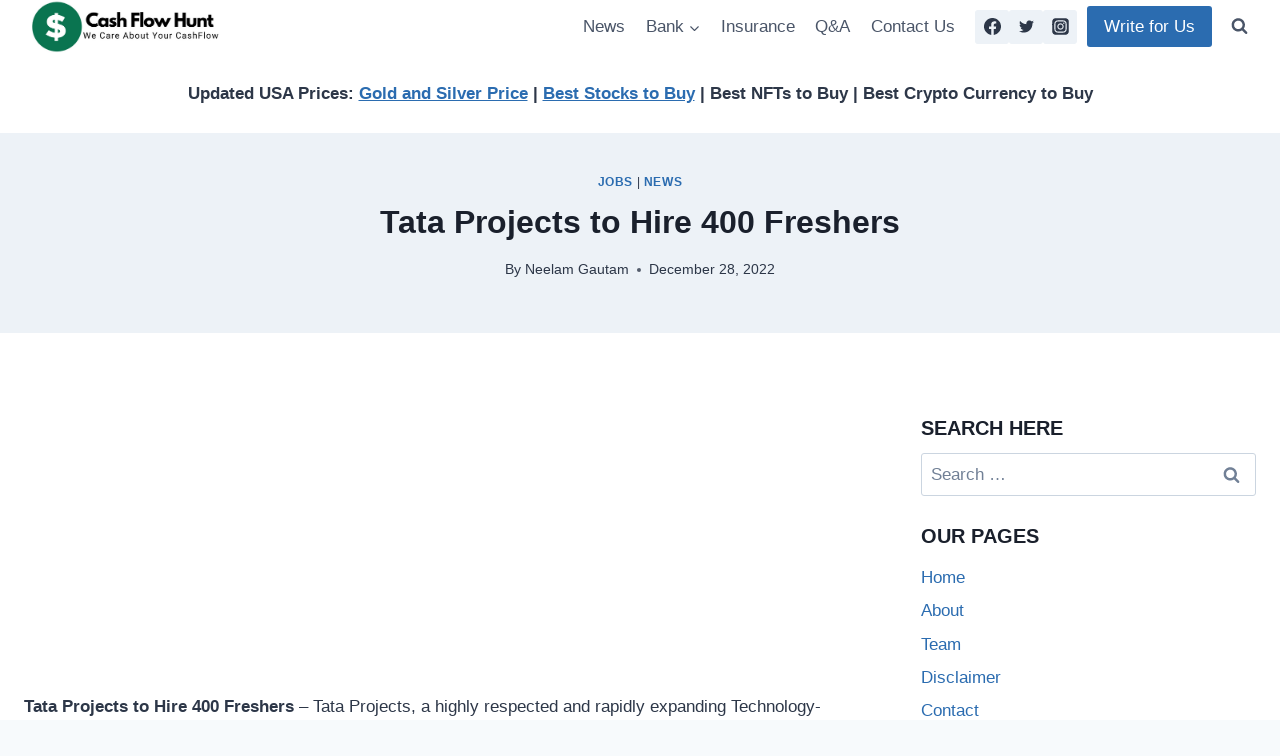

--- FILE ---
content_type: text/html; charset=utf-8
request_url: https://www.google.com/recaptcha/api2/aframe
body_size: 264
content:
<!DOCTYPE HTML><html><head><meta http-equiv="content-type" content="text/html; charset=UTF-8"></head><body><script nonce="hA6tS8ivnkMbk5o-p5ro9g">/** Anti-fraud and anti-abuse applications only. See google.com/recaptcha */ try{var clients={'sodar':'https://pagead2.googlesyndication.com/pagead/sodar?'};window.addEventListener("message",function(a){try{if(a.source===window.parent){var b=JSON.parse(a.data);var c=clients[b['id']];if(c){var d=document.createElement('img');d.src=c+b['params']+'&rc='+(localStorage.getItem("rc::a")?sessionStorage.getItem("rc::b"):"");window.document.body.appendChild(d);sessionStorage.setItem("rc::e",parseInt(sessionStorage.getItem("rc::e")||0)+1);localStorage.setItem("rc::h",'1769120167704');}}}catch(b){}});window.parent.postMessage("_grecaptcha_ready", "*");}catch(b){}</script></body></html>